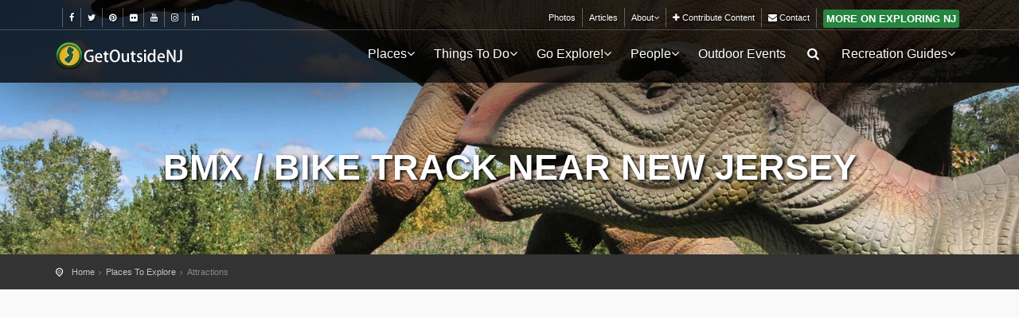

--- FILE ---
content_type: text/html; charset=UTF-8
request_url: https://getoutsidenj.com/places/30-outdoor-fun/?cid=353
body_size: 13782
content:
<!DOCTYPE html>
<!--[if IE 8]><html class="ie ie8"> <![endif]-->
<!--[if IE 9]><html class="ie ie9"> <![endif]-->
<!--[if gt IE 9]><!-->	<html> <!--<![endif]-->
<head>
    <meta charset="utf-8">
    <meta http-equiv="X-UA-Compatible" content="IE=edge">
    <meta name="viewport" content="width=device-width, initial-scale=1">
	
	<!--  local:theme.tpl -->
	<base href="/" />
	<title>BMX / Bike track near New Jersey</title>
	
	<meta property="fb:page_id" content="131063283594124" />
	<meta property="og:title" content="BMX / Bike track near New Jersey | Get Outside, New Jersey! (v5.1.0)"/>
	<!-- <meta property="og:type" content="article"/> -->
	<meta property="og:url" content="https://getoutsidenj.com/places/30-outdoor-fun/"/>
	<meta property="og:image" content="https://getoutsidenj.com/pb-mfiles/5/57/57U_4575_fU3yfkXZ_13725_2845_SUx/o0x0m2000x1000c1800x1000gCenterbl0br0.webp"/>
	<meta property="og:site_name" content="Get Outside, New Jersey!"/>
	<meta property="og:description" content=""/>
	<meta name="description" content="" />
	<meta name="keywords" content="" />
    <meta name="author" content="Jeff Conklin - jeffconklin.com">
	
	  <!-- <link rel="canonical" href="https://getoutsidenj.com/places/30-outdoor-fun/"> -->
	
	
    <!-- Favicons-->
    <link rel="shortcut icon" href="/shared/site-themes/gonj201701_ct/img/favicon.ico" type="image/x-icon">
   
    <!-- CSS -->
    <link href="/shared/site-themes/gonj201701_ct/dist/css/base.min.css" rel="stylesheet">
    
    <!-- PageHeaderCSS -->
    <style></style>
	
</head>
<body class="noStickyHead">

<!--

-->

<div id="preloader">
    <div class="sk-spinner sk-spinner-wave">
        <div class="sk-rect1"></div>
        <div class="sk-rect2"></div>
        <div class="sk-rect3"></div>
        <div class="sk-rect4"></div>
        <div class="sk-rect5"></div>
    </div>
</div>
<!-- End Preload -->

<div class="layer"></div>
<!-- Mobile menu overlay mask -->

<!-- Header================================================== -->

<header class=" dark-bg always-dark-on-top Xlight-bg" style="">
    
    
        <div id="top_line">
            <div class="container">
                <div class="row">
                    <div class="col-md-6 col-sm-6 col-xs-6">
                        <ul id="top_links" class="pull-left">
                            
                            <!--<li class="details text-silver">visit us:</li>-->
                            <li class="details text-silver"></li>
                            <li>
                                <a data-XXWXonclick='trackOutboundLink("https://www.facebook.com/getoutsidenj"); return false;'
                                   data-onclick='outgoingLink_Click("Link Click","Top Header Nav-Social","Facebook");'
                                   href="https://www.facebook.com/getoutsidenj" XXXXtarget="_blank" title="GetOutsideNJ on Facebook"
                                   ><i class="fa fa-facebook"></i></a>
                            </li>
                            <li>
                                <a data-XXWXonclick='trackOutboundLink("https://twitter.com/getoutsidenj"); return false;'
                                   data-onclick='outgoingLink_Click("Link Click","Top Header Nav-Social","Twitter");'
                                   href="https://twitter.com/getoutsidenj" XXXXtarget="_blank" title="GetOutsideNJ on Twitter"
                                   ><i class="fa fa-twitter"></i></a>
                            </li>
                            <!--<li>
                                <a data-XXWXonclick='trackOutboundLink("https://twitter.com/getoutsidenj"); return false;'
                                   data-onclick='outgoingLink_Click("Link Click","Top Header Nav-Social","Foursquare");'
                                   href="https://foursquare.com/getoutsidenj" XXXXtarget="_blank" title="GetOutsideNJ on FourSquare"
                                   ><img src="pb-cms-assets/pb-mods/core/images/socialicons/foursquare-32x32.png"
                                   alt="Foursquare Logo Small" style="border:0;" /></a>
                            </li>-->
                            <li>
                                <a data-XXWXonclick='trackOutboundLink("https://pinterest.com/getoutsidenj"); return false;'
                                   data-onclick='outgoingLink_Click("Link Click","Top Header Nav-Social","Pinterest");'
                                   href="https://pinterest.com/getoutsidenj" XXXXtarget="_blank" title="GetOutsideNJ on Pinterest"
                                   ><i class="fa fa-pinterest"></i></a>
                            </li>
                            <li>
                                <a data-XXWXonclick='trackOutboundLink("https://www.flickr.com/photos/getoutsidenj/"); return false;'
                                   data-onclick='outgoingLink_Click("Link Click","Top Header Nav-Social","Flickr");'
                                   href="https://www.flickr.com/photos/getoutsidenj/" XXXXtarget="_blank" title="GetOutsideNJ on Flickr"
                                   ><i class="fa fa-flickr"></i></a>
                            </li>
                            <li>
                                <a data-XXWXonclick='trackOutboundLink("https://www.youtube.com/user/getoutsidenjvids"); return false;'
                                   data-onclick='outgoingLink_Click("Link Click","Top Header Nav-Social","Youtube");'
                                   href="https://www.youtube.com/user/getoutsidenjvids" XXXXtarget="_blank" title="GetOutsideNJ on Youtube"
                                   ><i class="fa fa-youtube"></i></a>
                            </li>
                            <!--<li>
                                <a data-XXWXonclick='trackOutboundLink("https://plus.google.com/+Getoutsidenj"); return false;'
                                   data-onclick='outgoingLink_Click("Link Click","Top Header Nav-Social","GooglePlus");'
                                   href="https://plus.google.com/+Getoutsidenj" XXXXtarget="_blank" title="GetOutsideNJ on Google Plus"
                                   ><i class="fa fa-google-plus"></i></a>
                            </li>-->
                            <li>
                                <a data-XXWXonclick='trackOutboundLink("https://www.instagram.com/getoutsidenj"); return false;'
                                   data-onclick='outgoingLink_Click("Link Click","Top Header Nav-Social","Instagram");'
                                   href="https://www.instagram.com/getoutsidenj" XXXXtarget="_blank" title="GetOutsideNJ on Instagram"
                                   ><i class="fa fa-instagram"></i></a>
                            </li>
                            <li>
                                <a data-XXWXonclick='trackOutboundLink("https://www.linkedin.com/company/get-outside-nj"); return false;'
                                   data-onclick='outgoingLink_Click("Link Click","Top Header Nav-Social","Linkedin");'
                                   href="https://www.linkedin.com/company/get-outside-nj" XXXXtarget="_blank" title="GetOutsideNJ on Linkedin"
                                   ><i class="fa fa-linkedin"></i></a>
                            </li>
                        </ul>
                    </div>
                    <div class="col-md-6 col-sm-6 col-xs-6 topplus-menu">
                        <ul id="top_links">
                            <li><a href="/galleries/" id="">Photos</a></li>
                            
                            
                            <li><a href="/articles/" id="">Articles</a></li>
                            <li>
                                <div class="dropdown add-drop-hover" style="">
                                    <a href="/about" class="dropdown-toggle" data-toggle="dropdown">About<i class="fa fa-angle-down" style="text-shadow:none;"></i></a>
                                    <div class="dropdown-menu no-margin">
                                        <ul>
                                            <li><a href="/about">About Us / Our Mission</a></li>
                                            <li><a href="/about/advertising/">Advertising</a></li>
                                            <li><a href="/about/contribute/">Contribute Content</a></li>
                                            <li><a href="/contact/">Contact</a></li>
                                        </ul>
                                    </div>
                                </div>
                            </li>
                            <li><a href="/about/contribute/"><i class="fa fa-plus"></i> Contribute Content</a></li>
                            <li><a href="/contact/"><i class="fa fa-envelope"></i> Contact</a></li>
                            
                                
                                <li class="Xoutdoor-map"><a class="no-padding nopadding" href="//www.exploringnj.com/"><span style="border: medium none;text-shadow: none;font-size: 1.2em;" class="btn btn-primary btn-sm btn_1 Xwhite btn-padding-sm no-margin">more on Exploring NJ</span></a></li>
                            
                            


                            
                        </ul>
                    </div>
                </div><!-- End row -->
            </div><!-- End container-->
        </div><!-- End top line-->
    
    
    <div id="top_head_nav" class="container">
        <div class="row">
            
            <div class="col-md-2 col-sm-3 col-xs-3">
                <div id="logo">
                    <a href="/"><img src="/shared/site-themes/gonj201701_ct/dist/img/gonj/logo-gonj.png" width="160" height="34" alt="Get Outside NJ" data-retina="true" class="logo_normal"></a>
                    <a href="/"><img src="/shared/site-themes/gonj201701_ct/dist/img/gonj/logo-gonj_sticky.png" width="160" height="34" alt="Get Outside NJ" data-retina="true" class="logo_sticky"></a>
                    <a href="/"><img src="/shared/site-themes/gonj201701_ct/dist/img/gonj/logo-gonj_sticky.png" width="160" height="34" alt="Get Outside NJ" data-retina="true" class="logo_lightbg"></a>
                </div>
            </div>
            <nav class="col-md-10 col-sm-9 col-xs-9">
            
                <a class="cmn-toggle-switch cmn-toggle-switch__htx open_close" href="javascript:void(0);"><span>Menu mobile</span></a>
                <div class="main-menu align-text-right Xleft-subs">
                    <div id="header_menu"><a href="/"><img src="/shared/site-themes/gonj201701_ct/dist/img/gonj/logo-gonj_sticky.png" width="160" height="34" alt="Get Outside NJ" data-retina="true"></a></div>
                    <a href="#" class="open_close" id="close_in"><i class="icon_set_1_icon-77"></i></a>
                    <ul>
                        
                        <li class="submenu hidden-md hidden-lg">
                            <a href="javascript:void(0);" class="show-submenu">Places <i class="fa fa-angle-down" style="text-shadow:none;"></i></a>
                            <ul>
                                                                    
                                    <li>
                                        <a href="/places/39-parks-gardens-and-more/"><span class="mr10">Parks &amp; Gardens</span></a>
                                    </li>
                                                                    
                                    <li>
                                        <a href="/places/320-camping-guide/"><span class="mr10">Camping &amp; RV Resorts</span></a>
                                    </li>
                                                                    
                                    <li>
                                        <a href="/places/515-farming-seasonal-locations/"><span class="mr10">Farming &amp; Agritourism</span></a>
                                    </li>
                                                                    
                                    <li>
                                        <a href="/places/30-outdoor-fun/"><span class="mr10">Attractions</span></a>
                                    </li>
                                
                                <li><a href="/places/47-state-parks-forests/">State Parks</a></li>
                                <li><a href="/places/636-county-parks/">County Parks</a></li>
                                <!--<li><a href="/places/450-amenities/">Search By Ammenity</a></li>-->
                            </ul>
                        </li>
                        <li class="megamenu submenu hidden-xs hidden-sm">
                            <a href="/places/" class="show-submenu-mega">Places<i class="fa fa-angle-down" style="text-shadow:none;"></i></a>
                            <div class="menu-wrapper">
                                <div class="row">
                                    <div class="col-md-9 col-lg-10">
                                        <div class="row">
                                                                                            
                                                <div class="col-md-3" style="padding-right:0;padding-left:10px;padding-bottom:10px;">
                                                    <a href="/places/39-parks-gardens-and-more/"
                                                        class="img-thumb-banner lazy-bg"
                                                        data-original="/shared/site-themes/gonj201701_ct/dist/img/headerimgs/places/srchtype-parks-thumb.jpg"
                                                        style="background-image:url('[data-uri]');"
                                                       >
                                                        <div class="black-feature-banner">
                                                            <div class="center-wrap">
                                                                <div class="title">Parks &amp; Gardens</div>
                                                                <p>Parks, Gardens, Dog Parks, etc</p>
                                                            </div>
                                                        </div>
                                                    </a>
                                                </div>
                                                                                            
                                                <div class="col-md-3" style="padding-right:0;padding-left:10px;padding-bottom:10px;">
                                                    <a href="/places/320-camping-guide/"
                                                        class="img-thumb-banner lazy-bg"
                                                        data-original="/shared/site-themes/gonj201701_ct/dist/img/headerimgs/places/srchtype-camping-thumb.jpg"
                                                        style="background-image:url('[data-uri]');"
                                                       >
                                                        <div class="black-feature-banner">
                                                            <div class="center-wrap">
                                                                <div class="title">Camping &amp; RV Resorts</div>
                                                                <p>Camping / RV Destination Search</p>
                                                            </div>
                                                        </div>
                                                    </a>
                                                </div>
                                                                                            
                                                <div class="col-md-3" style="padding-right:0;padding-left:10px;padding-bottom:10px;">
                                                    <a href="/places/515-farming-seasonal-locations/"
                                                        class="img-thumb-banner lazy-bg"
                                                        data-original="/shared/site-themes/gonj201701_ct/dist/img/headerimgs/places/srchtype-farms-thumb.jpg"
                                                        style="background-image:url('[data-uri]');"
                                                       >
                                                        <div class="black-feature-banner">
                                                            <div class="center-wrap">
                                                                <div class="title">Farming &amp; Agritourism</div>
                                                                <p>Corn Maze, Pumpkin/Apple Picking, Hay Rides</p>
                                                            </div>
                                                        </div>
                                                    </a>
                                                </div>
                                                                                            
                                                <div class="col-md-3" style="padding-right:0;padding-left:10px;padding-bottom:10px;">
                                                    <a href="/places/30-outdoor-fun/"
                                                        class="img-thumb-banner lazy-bg"
                                                        data-original="/shared/site-themes/gonj201701_ct/dist/img/headerimgs/places/srchtype-entertainment-thumb.jpg"
                                                        style="background-image:url('[data-uri]');"
                                                       >
                                                        <div class="black-feature-banner">
                                                            <div class="center-wrap">
                                                                <div class="title">Attractions</div>
                                                                <p>Amusement Parks, Waterparks, etc</p>
                                                            </div>
                                                        </div>
                                                    </a>
                                                </div>
                                                                                            
                                                <div class="col-md-3" style="padding-right:0;padding-left:10px;padding-bottom:10px;">
                                                    <a href="/places/439-activity-guide/"
                                                        class="img-thumb-banner lazy-bg"
                                                        data-original="/shared/site-themes/gonj201701_ct/dist/img/headerimgs/places/srchtype-activity-thumb.jpg"
                                                        style="background-image:url('[data-uri]');"
                                                       >
                                                        <div class="black-feature-banner">
                                                            <div class="center-wrap">
                                                                <div class="title">By Activity</div>
                                                                <p>Biking, Hiking, Paddling, Yoga, etc</p>
                                                            </div>
                                                        </div>
                                                    </a>
                                                </div>
                                                                                            
                                                <div class="col-md-3" style="padding-right:0;padding-left:10px;padding-bottom:10px;">
                                                    <a href="/places/272-outdoor-shops-rentals/"
                                                        class="img-thumb-banner lazy-bg"
                                                        data-original="/shared/site-themes/gonj201701_ct/dist/img/headerimgs/places/srchtype-sales-thumb.jpg"
                                                        style="background-image:url('[data-uri]');"
                                                       >
                                                        <div class="black-feature-banner">
                                                            <div class="center-wrap">
                                                                <div class="title">Shopping &amp; Services</div>
                                                                <p>Outdoor gear rental, sales and service</p>
                                                            </div>
                                                        </div>
                                                    </a>
                                                </div>
                                                                                            
                                                <div class="col-md-3" style="padding-right:0;padding-left:10px;padding-bottom:10px;">
                                                    <a href="/places/48-tours-guides-trips/"
                                                        class="img-thumb-banner lazy-bg"
                                                        data-original="/shared/site-themes/gonj201701_ct/dist/img/headerimgs/places/srchtype-tours-thumb.jpg"
                                                        style="background-image:url('[data-uri]');"
                                                       >
                                                        <div class="black-feature-banner">
                                                            <div class="center-wrap">
                                                                <div class="title">Trips / Guides</div>
                                                                <p>Eco Tours, Train Rides, Whale Watching, etc</p>
                                                            </div>
                                                        </div>
                                                    </a>
                                                </div>
                                                                                            
                                                <div class="col-md-3" style="padding-right:0;padding-left:10px;padding-bottom:10px;">
                                                    <a href="/places/52-food-and-more/"
                                                        class="img-thumb-banner lazy-bg"
                                                        data-original="/shared/site-themes/gonj201701_ct/dist/img/headerimgs/places/srchtype-wine-thumb.jpg"
                                                        style="background-image:url('[data-uri]');"
                                                       >
                                                        <div class="black-feature-banner">
                                                            <div class="center-wrap">
                                                                <div class="title">Wining &amp; Dining</div>
                                                                <p>Winery / Restaurants / Food Trucks</p>
                                                            </div>
                                                        </div>
                                                    </a>
                                                </div>
                                            
                                        </div>
                                    </div>
                                    <div class="col-md-3 col-lg-2">
                                        <h5>Quick Links:</h5>
                                        <ul style="min-width: auto;">
                                            <li><a href="/places/47-state-parks-forests/">State Parks</a></li>
                                            <li><a href="/places/636-county-parks/">County Parks</a></li>
                                            <li><a href="/places/450-amenities/"><i class="fa fa-search"></i> Search By Ammenity</a></li>
                                            
                                            <li><a href="/about/contribute/"><i class="fa fa-plus"></i> Add New Location</a></li>
                                            <li><a href="/contact/"><i class="fa fa-medkit"></i> Report A Problem</a></li>
                                        </ul>
                                    </div>
                                </div>
                            </div>
                        </li>
                        
                            <li class="submenu">
                                <a href="javascript:void(0);" class="show-submenu">Things To Do<i class="fa fa-angle-down Xtop-nav-down-arrow"></i></a>
                                <ul>
                                    <li><a href="/things-to-do/"><i class="fa fa-list-ol fa-fw"></i> Things To Do</a></li>
                                    <li><a href="https://aplaceandapark.com/"><i class="fa fa-list-ol fa-fw"></i> A Place & A Park</a></li>
                                    <li><a href="/things-to-do/5-random-places/"><i class="fa fa-list-ol fa-fw"></i> 5 Random Places</a></li>
                                    
                                </ul>
                            </li>
                        <li class="submenu">
                            <a href="javascript:void(0);" class="show-submenu">Go Explore!<i class="fa fa-angle-down Xtop-nav-down-arrow"></i></a>
                            <ul>
                                                                    
                                    <li><a href="/explore/northern-nj/"><i class="fa fa-arrow-up fa-fw"></i> Northern New Jersey</a></li>
                                                                    
                                    <li><a href="/explore/central-nj/"><i class="fa fa-arrows-h fa-fw"></i> Central New Jersey</a></li>
                                                                    
                                    <li><a href="/explore/southern-nj/"><i class="fa fa-arrow-down fa-fw"></i> Southern New Jersey</a></li>
                                                                    
                                    <li><a href="/explore/beyond-nj/"><i class="fa fa-arrows-alt fa-fw"></i> Beyond NJ</a></li>
                                
                            </ul>
                        </li>
                        
                        
                        
                        <!--<li><a href="#">Groups & Outfitters</a></li>-->
                        <li class="submenu">
                            <a href="javascript:void(0);" class="show-submenu">People<i class="fa fa-angle-down Xtop-nav-down-arrow"></i></a>
                            <ul>
                                <li><a href="/people/">All Groups</a></li>
                                <li class=""><a href="/people/768-friends-of-a-park-group/">Friends Of Groups</a></li>
                                <li class=""><a href="/people/295-great-outdoor-sites/">Great Outdoor Sites</a></li>
                                <li class=""><a href="/people/308-trail-maintenance-sessions/">Park/Trail Maintenance</a></li>
                                <li class=""><a href="/people/564-park-systems/">Park Systems</a></li>
                                <li class=""><a href="/people/371-editors-favorites/"><i class="fa fa-thumbs-o-up"></i> Our Favorites</a></li>
                            </ul>
                        </li>
                        
                        
                            <li><a href="/events/">Outdoor Events</a></li>
                        
                        
                        <li class="submenu push-left-sub hidden-xs hidden-sm">
                            <a href="javascript:void(0);" class="show-submenu"><i class="icon-search"></i></a>
                            <ul>
                                <li style="padding:15px 20px;">
                                    <form action="/search/">
                                        <div class="input-group">
                                            <input type="text" name="q" class="form-control" placeholder="Search Out Site..." value="">
                                            <span class="input-group-btn">
                                            <button class="btn btn-default" type="submit" style="margin-left:0;">
                                            <i class="icon-search"></i>
                                            </button>
                                            </span>
                                        </div>
                                            <div class="visible-xs"><br/><br/><br/></div>
                                    </form>
                                </li>
                            </ul>
                        </li>
                        
                        <li class="submenu">
                            <a href="javascript:void(0);" class="show-submenu">Recreation Guides<i class="fa fa-angle-down Xtop-nav-down-arrow"></i></a>
                            <ul>
                                <li><a href="/recreation/">All Guides</a></li>
                                <li class=""><a href="/recreation/camping/">Camping</a></li>
                                <li class=""><a href="/recreation/hiking/">Hiking</a></li>
                                <li class=""><a href="/recreation/kayaking/">Kayaking</a></li>
                                <li class=""><a href="/recreation/mountain-biking/">Mountain Biking</a></li>
                            </ul>
                        </li>
                        
                        <li class="visible-xs visible-sm"><a href="/galleries/" id="">Photos</a></li>
                        
                        
                        
                        
                        
                        
                        <li class="visible-xs visible-sm"><a href="/about" id="">About Us</a></li>
                        <li class="visible-xs visible-sm"><a href="/articles/" id="">Articles</a></li>
                        <li class="visible-xs visible-sm"><a href="/contact/" id="">Contact</a></li>
                        <li class="visible-xs visible-sm"><a href="/about/contribute/">Contribute Content</a></li>
                        
                        <li class="visible-xs visible-sm" style="padding-top:10px; padding-bottom:10px;padding-left:20px;padding-right:20px;">

                            <small class="text-muted muted mt15 ml15">Visit Us:</small>
                            <div class="clearfix"></div>
                            <a style="display: inline;font-size:1.1em;" data-XXWXonclick='trackOutboundLink("https://www.facebook.com/getoutsidenj"); return false;'
                               data-onclick='outgoingLink_Click("Link Click","Top Header Nav-Social","Facebook");'
                               href="https://www.facebook.com/getoutsidenj" XXXXtarget="_blank" title="GetOutsideNJ on Facebook"
                               ><i style="float: none;" class="fa fa-facebook"></i></a>
                            <a style="display: inline;font-size:1.1em;" data-XXWXonclick='trackOutboundLink("https://twitter.com/getoutsidenj"); return false;'
                               data-onclick='outgoingLink_Click("Link Click","Top Header Nav-Social","Twitter");'
                               href="https://twitter.com/getoutsidenj" XXXXtarget="_blank" title="GetOutsideNJ on Twitter"
                               ><i style="float: none;" class="fa fa-twitter"></i></a>
                            <a style="display: inline;font-size:1.1em;" data-XXWXonclick='trackOutboundLink("https://pinterest.com/getoutsidenj"); return false;'
                               data-onclick='outgoingLink_Click("Link Click","Top Header Nav-Social","Pinterest");'
                               href="https://pinterest.com/getoutsidenj" XXXXtarget="_blank" title="GetOutsideNJ on Pinterest"
                               ><i style="float: none;" class="fa fa-pinterest"></i></a>
                            <a style="display: inline;font-size:1.1em;" data-XXWXonclick='trackOutboundLink("https://www.flickr.com/photos/getoutsidenj/"); return false;'
                               data-onclick='outgoingLink_Click("Link Click","Top Header Nav-Social","Flickr");'
                               href="https://www.flickr.com/photos/getoutsidenj/" XXXXtarget="_blank" title="GetOutsideNJ on Flickr"
                               ><i style="float: none;" class="fa fa-flickr"></i></a>
                            <a style="display: inline;font-size:1.1em;" data-XXWXonclick='trackOutboundLink("https://www.youtube.com/user/getoutsidenjvids"); return false;'
                               data-onclick='outgoingLink_Click("Link Click","Top Header Nav-Social","Youtube");'
                               href="https://www.youtube.com/user/getoutsidenjvids" XXXXtarget="_blank" title="GetOutsideNJ on Youtube"
                               ><i style="float: none;" class="fa fa-youtube"></i></a>
                            <a style="display: inline;font-size:1.1em;" data-XXWXonclick='trackOutboundLink("https://www.instagram.com/getoutsidenj"); return false;'
                               data-onclick='outgoingLink_Click("Link Click","Top Header Nav-Social","Instagram");'
                               href="https://www.instagram.com/getoutsidenj" XXXXtarget="_blank" title="GetOutsideNJ on Instagram"
                               ><i style="float: none;" class="fa fa-instagram"></i></a>
                            <a style="display: inline;font-size:1.1em;" data-XXWXonclick='trackOutboundLink("https://www.linkedin.com/company/get-outside-nj"); return false;'
                               data-onclick='outgoingLink_Click("Link Click","Top Header Nav-Social","Linkedin");'
                               href="https://www.linkedin.com/company/get-outside-nj" XXXXtarget="_blank" title="GetOutsideNJ on Linkedin"
                               ><i style="float: none;" class="fa fa-linkedin"></i></a>
                        </li>
                        <li class="visible-xs visible-sm" style="padding-top:10px; padding-bottom:10px;padding-left:20px;padding-right:20px;">
                            <small class="text-muted muted mt15 ml15">Search:</small>
                            <div class="clearfix"></div>
                            <form action="/search/">
                                <div class="input-group">
                                    <input type="text" name="q" class="form-control" placeholder="Search Out Site..." value="">
                                    <span class="input-group-btn">
                                    <button class="btn btn-default" type="submit" style="margin-left:0;">
                                    <i class="icon-search"></i>
                                    </button>
                                    </span>
                                </div>
                                <div class="visible-xs"><br/><br/><br/></div>
                            </form>
                        </li>
                    </ul>
                </div><!-- End main-menu -->
                
            </nav>
        </div>
    </div><!-- top_head_nav -->
    
</header><!-- End Header -->


 
 
<!--



  


HASH(0x55b23a0df6f8)









-->

<!-- - loading - -->
<!--

-->

<style>.thisdevwrapper {display:none;}</style>


<!--

-->


<style>
	@media screen and (min-width: 767px){   
		#owlsecid_HeaderImg {      
			background-image: url('/pb-mfiles/5/57/57U_4575_fU3yfkXZ_13725_2845_SUx/o0x0m2000x2000c1600x700gCenterbl0br0.webp') !important;
			opacity: 1;
		}
	}
</style>
<div class="add-owl-carousel-in-header single-head-carousel md-short">
	<section class="single-head add-drp-shad item Xowl-lazy"
			 style="background-image: url(/pb-mfiles/5/57/57U_4575_fU3yfkXZ_13725_2845_SUx/o0x0m600x600c600x400gCenterbl0br0.webp);"
             id="owlsecid_HeaderImg">
		<div class="intro-title add-blackish-bg">
			
			<h1 class="mt0">
				
					BMX / Bike track near New Jersey
				
				
			</h1>
		</div>
	</section>
</div>









<!-- tpl_layout-nav-breadcrumb-row.html -->
    <div class="top-breadcrumbs ">
    	<div class="container">
		  
            <ul class="head-bread Xlist-breadcrumbs">
        
                    <li><a href="//getoutsidenj.com/" title="Home">Home</a></li>
                
                    <li><a href="//getoutsidenj.com/places/" title="Places To Explore">Places To Explore</a></li>
                
                    <li>Attractions</li>
                
            </ul>
        
        </div>
    </div><!-- End top-breadcrumbs -->



<!-- Default Theme Map -->
<div class="collapse" id="collapseMap">
	<div id="map" class="map"></div>
</div>
<!-- End Default Theme Map -->

<!-- Start search and results" -->

<div class="container margin_60">

    <div class="row">
		
			<aside class="col-lg-3 col-md-3 ">
				
				
				
				
					
					<form action="https://getoutsidenj.com/places/30-outdoor-fun/" id="srch-form" name="srch-form">
						<input type="hidden" name="order" id="srch-order" value="" />
						<input type="hidden" name="display" id="srch-display" value="" />
						
						<p class="hidden">
							<a class="btn_map" data-toggle="collapse" href="#collapseMap" aria-expanded="false" aria-controls="collapseMap">View on map</a>
						</p>
						
						<div id="filters_col">
							
							<a data-toggle="collapse" href="#collapseFilters" aria-expanded="false" aria-controls="collapseFilters" id="filters_col_bt"><i class="icon_set_1_icon-65"></i>Narrow Your Search <i class="icon-plus-1 pull-right"></i></a>
							
							<div class="collapse in" id="collapseFilters">
								
								
									<div class="filter_type">
										
											<h6 style="margin-bottom:5px;" class="">
												Location:
												<a href="javascript:;" onclick="$('#prev-locations').slideToggle();return false;" class="text-muted pull-right add-tooltip" title="Display Previously Searched Locations"><i class="fa fa-caret-square-o-down"></i></a>
											</h6>
											
	<small id='prev-locations' class='well well-sm' style='display:none;'>Previously Searched:<br/>
												<a class="Xlabel Xlabel-success" href="javascript:;" onclick='setThePrevSearch("40","New Jersey");$("#prev-locations").slideToggle();return false;'><i class="fa fa-map-marker"></i> New Jersey</a><br/>
												</small>											
											<script>function setThePrevSearch(id,text){$("#locid").empty().append('<option value="'+id+'">'+text+'</option>').trigger("change"); }</script>
											<select id="locid" name="locid" placeholder="Zip / City / Region / Couty / State" class="form-control">
												<option value="40">New Jersey</option>
											</select>
										
									</div>
									
									<div class="filter_type">
										<h6 style="margin-bottom:5px;">Radius: <small class="text-muted pull-right">(in miles)</small></h6>
										<select id="radius" name="radius" placeholder="Radius in miles" class="form-control add-select2">
											
																							<option value="-1" selected="selected">No Radius -- Show It All</option>
																							<option value="5">5 miles</option>
																							<option value="10">10 miles</option>
																							<option value="15">15 miles</option>
																							<option value="20">20 miles</option>
																							<option value="30">30 miles</option>
																							<option value="50">50 miles</option>
																							<option value="100">100 miles</option>
																							<option value="200">200 miles</option>
											
										</select>
									</div>
									
								
								
								
									<div class="filter_type">
										<h6 style="margin-bottom:5px;">Name: <small class="text-muted pull-right">(starts with)</small></h6>
										<input type="text" name="starts_with" class="form-control add-select2" value="">
									</div>
								
								
								<hr class="mt20 mb20"/>
								<button class="btn_1 btn-block">Submit</button>
								
								<!--
								'data' => [
											{
											  'sectionID' => 30,
											  'value' => 183,
											  'name' => 'Amusement / Theme Park',
											  'categoryID' => 183
											},
								-->
								<div class="filter_type">
								
									<h6>Attractions</h6>
									<ul>
										
											<li>
												<label>
													<input type="checkbox" class="cid" name="cid" value="363"  />
													Airport / Flight School
												</label>
												
													<a
													   href="https://getoutsidenj.com/places/30-outdoor-fun/?cid=363"
													   class="hidden"
													   onclick="return false;">Airport / Flight School</a>
												
											</li>
										
											<li>
												<label>
													<input type="checkbox" class="cid" name="cid" value="183"  />
													Amusement / Theme Park
												</label>
												
													<a
													   href="https://getoutsidenj.com/places/30-outdoor-fun/?cid=183"
													   class="hidden"
													   onclick="return false;">Amusement / Theme Park</a>
												
											</li>
										
											<li>
												<label>
													<input type="checkbox" class="cid" name="cid" value="411"  />
													Arcades / Games of Chance
												</label>
												
													<a
													   href="https://getoutsidenj.com/places/30-outdoor-fun/?cid=411"
													   class="hidden"
													   onclick="return false;">Arcades / Games of Chance</a>
												
											</li>
										
											<li>
												<label>
													<input type="checkbox" class="cid" name="cid" value="243"  />
													Baseball Stadium
												</label>
												
													<a
													   href="https://getoutsidenj.com/places/30-outdoor-fun/?cid=243"
													   class="hidden"
													   onclick="return false;">Baseball Stadium</a>
												
											</li>
										
											<li>
												<label>
													<input type="checkbox" class="cid" name="cid" value="353"  checked="checked" />
													BMX / Bike track
												</label>
												
													<a
													   href="https://getoutsidenj.com/places/30-outdoor-fun/"
													   class="hidden"
													   onclick="return false;">BMX / Bike track</a>
												
											</li>
										
											<li>
												<label>
													<input type="checkbox" class="cid" name="cid" value="554"  />
													Disc / Frisbee Golf Course
												</label>
												
													<a
													   href="https://getoutsidenj.com/places/30-outdoor-fun/?cid=554"
													   class="hidden"
													   onclick="return false;">Disc / Frisbee Golf Course</a>
												
											</li>
										
											<li>
												<label>
													<input type="checkbox" class="cid" name="cid" value="242"  />
													Drive-In Movies
												</label>
												
													<a
													   href="https://getoutsidenj.com/places/30-outdoor-fun/?cid=242"
													   class="hidden"
													   onclick="return false;">Drive-In Movies</a>
												
											</li>
										
											<li>
												<label>
													<input type="checkbox" class="cid" name="cid" value="280"  />
													Equestrian Center
												</label>
												
													<a
													   href="https://getoutsidenj.com/places/30-outdoor-fun/?cid=280"
													   class="hidden"
													   onclick="return false;">Equestrian Center</a>
												
											</li>
										
											<li>
												<label>
													<input type="checkbox" class="cid" name="cid" value="282"  />
													Fairgrounds
												</label>
												
													<a
													   href="https://getoutsidenj.com/places/30-outdoor-fun/?cid=282"
													   class="hidden"
													   onclick="return false;">Fairgrounds</a>
												
											</li>
										
											<li>
												<label>
													<input type="checkbox" class="cid" name="cid" value="31"  />
													Go Karts
												</label>
												
													<a
													   href="https://getoutsidenj.com/places/30-outdoor-fun/?cid=31"
													   class="hidden"
													   onclick="return false;">Go Karts</a>
												
											</li>
										
											<li>
												<label>
													<input type="checkbox" class="cid" name="cid" value="192"  />
													Golf
												</label>
												
													<a
													   href="https://getoutsidenj.com/places/30-outdoor-fun/?cid=192"
													   class="hidden"
													   onclick="return false;">Golf</a>
												
											</li>
										
											<li>
												<label>
													<input type="checkbox" class="cid" name="cid" value="410"  />
													Indoor Playground / Amusements
												</label>
												
													<a
													   href="https://getoutsidenj.com/places/30-outdoor-fun/?cid=410"
													   class="hidden"
													   onclick="return false;">Indoor Playground / Amusements</a>
												
											</li>
										
											<li>
												<label>
													<input type="checkbox" class="cid" name="cid" value="425"  />
													Lazer tag
												</label>
												
													<a
													   href="https://getoutsidenj.com/places/30-outdoor-fun/?cid=425"
													   class="hidden"
													   onclick="return false;">Lazer tag</a>
												
											</li>
										
											<li>
												<label>
													<input type="checkbox" class="cid" name="cid" value="159"  />
													Lighthouse
												</label>
												
													<a
													   href="https://getoutsidenj.com/places/30-outdoor-fun/?cid=159"
													   class="hidden"
													   onclick="return false;">Lighthouse</a>
												
											</li>
										
											<li>
												<label>
													<input type="checkbox" class="cid" name="cid" value="32"  />
													Minigolf
												</label>
												
													<a
													   href="https://getoutsidenj.com/places/30-outdoor-fun/?cid=32"
													   class="hidden"
													   onclick="return false;">Minigolf</a>
												
											</li>
										
											<li>
												<label>
													<input type="checkbox" class="cid" name="cid" value="137"  />
													Museum / Gallery
												</label>
												
													<a
													   href="https://getoutsidenj.com/places/30-outdoor-fun/?cid=137"
													   class="hidden"
													   onclick="return false;">Museum / Gallery</a>
												
											</li>
										
											<li>
												<label>
													<input type="checkbox" class="cid" name="cid" value="265"  />
													Observatory
												</label>
												
													<a
													   href="https://getoutsidenj.com/places/30-outdoor-fun/?cid=265"
													   class="hidden"
													   onclick="return false;">Observatory</a>
												
											</li>
										
											<li>
												<label>
													<input type="checkbox" class="cid" name="cid" value="33"  />
													Paintball
												</label>
												
													<a
													   href="https://getoutsidenj.com/places/30-outdoor-fun/?cid=33"
													   class="hidden"
													   onclick="return false;">Paintball</a>
												
											</li>
										
											<li>
												<label>
													<input type="checkbox" class="cid" name="cid" value="151"  />
													Racing / Race Track
												</label>
												
													<a
													   href="https://getoutsidenj.com/places/30-outdoor-fun/?cid=151"
													   class="hidden"
													   onclick="return false;">Racing / Race Track</a>
												
											</li>
										
											<li>
												<label>
													<input type="checkbox" class="cid" name="cid" value="262"  />
													RC Flying Field
												</label>
												
													<a
													   href="https://getoutsidenj.com/places/30-outdoor-fun/?cid=262"
													   class="hidden"
													   onclick="return false;">RC Flying Field</a>
												
											</li>
										
											<li>
												<label>
													<input type="checkbox" class="cid" name="cid" value="261"  />
													Skydiving
												</label>
												
													<a
													   href="https://getoutsidenj.com/places/30-outdoor-fun/?cid=261"
													   class="hidden"
													   onclick="return false;">Skydiving</a>
												
											</li>
										
											<li>
												<label>
													<input type="checkbox" class="cid" name="cid" value="409"  />
													Sprayground / Splashground
												</label>
												
													<a
													   href="https://getoutsidenj.com/places/30-outdoor-fun/?cid=409"
													   class="hidden"
													   onclick="return false;">Sprayground / Splashground</a>
												
											</li>
										
											<li>
												<label>
													<input type="checkbox" class="cid" name="cid" value="289"  />
													Summer / Day Camps
												</label>
												
													<a
													   href="https://getoutsidenj.com/places/30-outdoor-fun/?cid=289"
													   class="hidden"
													   onclick="return false;">Summer / Day Camps</a>
												
											</li>
										
											<li>
												<label>
													<input type="checkbox" class="cid" name="cid" value="408"  />
													Water Park
												</label>
												
													<a
													   href="https://getoutsidenj.com/places/30-outdoor-fun/?cid=408"
													   class="hidden"
													   onclick="return false;">Water Park</a>
												
											</li>
										
											<li>
												<label>
													<input type="checkbox" class="cid" name="cid" value="184"  />
													Zoo / Aquarium
												</label>
												
													<a
													   href="https://getoutsidenj.com/places/30-outdoor-fun/?cid=184"
													   class="hidden"
													   onclick="return false;">Zoo / Aquarium</a>
												
											</li>
										
									</ul>
								
								</div>
								
								<hr/>
								<button class="btn_1 btn-block">Submit</button>
							</div><!--End collapse -->
							
						</div><!--End filters col-->
					</form>
				
				<!--<h6>Other Search Categories:</h6>-->
				
				
				
					
					
					<div class="filters_col hidden-md hidden-lg" style="margin-bottom:-1px;">
						<a data-toggle="collapse" href="#collapseLinks" aria-expanded="false" aria-controls="collapseLinks" id="filters_col_bt"><i class="icon-link-4"></i>Categories <i class="icon-plus-1 pull-right"></i></a>
					</div>
					<div class="collapse in" id="collapseLinks">
						<!--
Local Template: tpl_layout-sidenav-liststyle-v3.html
Short Name: layout-sidenav-liststyle
Description: Template used across multiple pages to create list style navigation
-->

<div class="panel panel-default">
	<div class="list-group">
		
			<a
			   
					href="/places/450-amenities/"
			   
			   class="list-group-item "
			   >
				<i class="fa bi-house-door-fill"></i> Search By Amenity
				
					<br/>
					<small class="text-very-muted">With Picnic Areas, Playgrounds, etc</small>
				
			</a>
		
			<a
			   
					href="/places/320-camping-guide/"
			   
			   class="list-group-item "
			   >
				<i class="fa fa-suitcase"></i> Campgrounds and RV Parks
				
					<br/>
					<small class="text-very-muted">Camping / RV Destination Search</small>
				
			</a>
		
			<a
			   
					href="/places/39-parks-gardens-and-more/"
			   
			   class="list-group-item "
			   >
				<i class="fa fa-tree"></i> Parks &amp; Gardens
				
					<br/>
					<small class="text-very-muted">Parks, Gardens, Dog Parks, etc</small>
				
			</a>
		
			<a
			   
					href="/places/515-farming-seasonal-locations/"
			   
			   class="list-group-item "
			   >
				<i class="fa fa-moon-o"></i> Farming &amp; Agritourism
				
					<br/>
					<small class="text-very-muted">Corn Maze, Pumpkin/Apple Picking, Hay Rides</small>
				
			</a>
		
			<a
			   
					href="/places/30-outdoor-fun/"
			   
			   class="list-group-item active"
			   >
				<i class="fa fa-birthday-cake"></i> Attractions
				
					<br/>
					<small class="text-very-muted">Amusement Parks, Waterparks, etc</small>
				
			</a>
		
			<a
			   
					href="/places/439-activity-guide/"
			   
			   class="list-group-item "
			   >
				<i class="fa fa-bicycle"></i> Destinations By Activity
				
					<br/>
					<small class="text-very-muted">Biking, Hiking, Paddling, Yoga, etc</small>
				
			</a>
		
			<a
			   
					href="/places/272-outdoor-shops-rentals/"
			   
			   class="list-group-item "
			   >
				<i class="fa fa-shopping-cart"></i> Shopping, Service &amp; Rentals
				
					<br/>
					<small class="text-very-muted">Outdoor gear rental, sales and service</small>
				
			</a>
		
			<a
			   
					href="/places/48-tours-guides-trips/"
			   
			   class="list-group-item "
			   >
				<i class="fa fa-binoculars"></i> Tours / Guides / Trips
				
					<br/>
					<small class="text-very-muted">Eco Tours, Train Rides, Whale Watching, etc</small>
				
			</a>
		
			<a
			   
					href="/places/52-food-and-more/"
			   
			   class="list-group-item "
			   >
				<i class="fa fa-truck"></i> Wining &amp; Dining
				
					<br/>
					<small class="text-very-muted">Winery / Restaurants / Food Trucks</small>
				
			</a>
		
	</div>
</div>

					</div>
					<div class="hidden-md hidden-lg" style="margin-top:25px;"></div>
				
				
				

				
				
				<!--
				<div class="pull-container-down-within-parent-bounds box_style_2 hidden-xs hidden-sm">
					<i class="icon_set_1_icon-57"></i>
					<h4>Need <span>Help?</span></h4>
					<a href="tel://004542344599" class="phone">+45 423 445 99</a>
					<small>Monday to Friday 9.00am - 7.30pm</small>
				</div>
				-->
				
				
			</aside><!--End aside -->
		
        
		<div class="col-lg-9 col-md-9">
			
            <div id="tools" class=""><!--tools -->
            
                <div class="row">
                    
                    <div class="col-md-4 col-sm-4 col-xs-6 ">
                        <div class="styled-select-filters">
                            <select name="sort_by" id="sort_price" onchange="$('#srch-order').val($(this).val());$('#srch-form').submit();">
								
									<option>
										Sorted By: 
										Name, A-Z
										</option>
									<optgroup label="Location Name">
										<option value="title">A - Z</option>
										<option value="title-desc">Z - A</option>
									</optgroup>
									<optgroup label="Distance">
										<option value="distance">Closest First</option>
										<option value="distance-desc">Furthest First</option>
									</optgroup>
								
                            </select>
                        </div>
                    </div>
					
                    <div class="col-md-4 col-sm-4 col-xs-6" >
						<small class="text-muted" style="margin-top: 7px;display: inline-block;">
							<!--Showing 3 of --><b>3</b> Search Results
						</small>
                    </div>
                    
                    <div class="col-md-4 col-sm-4 col-xs-6 hidden">
                        <div class="styled-select-filters">
                            <select  name="sort_rating" id="sort_rating">
                                <option value="" selected>Sort by ranking</option>
                                <option value="lower">Lowest ranking</option>
                                <option value="higher">Highest ranking</option>
                            </select>
                        </div>
                    </div>            	
                    <div class="col-md-4 col-sm-4 hidden-6 text-right ">
						<a href="https://getoutsidenj.com/places/30-outdoor-fun/?cid=353" class="bt_filters add-tooltip active" title="View Results in a List View"><i class="fa fa-list"></i></a>
                        <a href="https://getoutsidenj.com/places/30-outdoor-fun/?cid=353&display=titles" class="bt_filters add-tooltip " title="View Results in a Grid View"><i class="fa fa-th"></i></a>
                    </div>
                </div>
            </div><!--/tools -->

			
			
			
				
					
						
						<div class="thisdevwrapper">search-result-1listing-style-details</div>
						<!---->
<div class="srch-res ">		
        
        
        
		
		
        
        
        
        
		
		
		
		<div class="strip_all_tour_list wow fadeIn novis-until-hovered-wrap" data-wow-delay="0.1s">
			<div class="row">
				<div class="col-lg-4 col-md-4 col-sm-4">
					
						<div class="wishlist">
							<a class="tooltip_flip tooltip-effect-1 fn-membercoms--favorite" href="javascript:void(0);">+<span class="tooltip-content-flip"><span class="tooltip-back">Mark As Favorite</span></span></a>
						</div>
					
					<div class="img_list">
						<a href="//getoutsidenj.com/places/bmx-track-egg-harbor-twp-atlantic-county-new-jersey/">
							<img src="/pb-mfiles/m/mc/mc4_909_44wkEWvs_2727_63_Ap4/o0x0m850x850c450x450gCenterbl0br0.webp"
								srcset="/pb-mfiles/m/mc/mc4_909_44wkEWvs_2727_63_Ap4/o0x0m850x850c450x450gCenterbl0br0.webp 450w,
								        /pb-mfiles/m/mc/mc4_909_44wkEWvs_2727_63_Ap4/o0x0m1050x1050c650x650gCenterbl0br0.webp 650w,
								        /pb-mfiles/m/mc/mc4_909_44wkEWvs_2727_63_Ap4/o0x0m1250x1250c850x850gCenterbl0br0.webp 850w"
								sizes="400px"
								class="img-responsive" alt="Egg Harbor Twp BMX Track"
								width="400" height="267" loading="lazy"
								style="height:100%;object-fit: cover;vertical-align: middle;position: unset;" />
							
								<div class="short_info">
									<div class="Ctext-muted"><i class="fa fa-globe text-smaller" style="    font-size: .8em;"></i>  Atlantic County</div>
								</div>
							
						</a>
					</div>
				</div>
				<div class="clearfix visible-xs-block"><br/></div>
				
				<div class="col-lg-6 col-md-6 col-sm-6">
				
					<div class="tour_list_desc">
						<div class="rating hidden"><i class="icon-smile voted"></i><i class="icon-smile  voted"></i><i class="icon-smile  voted"></i><i class="icon-smile  voted"></i><i class="icon-smile"></i><small>(75)</small></div>
						
						
						
						<h3 style="display:inline-block">Egg Harbor Twp BMX Track
							</h3>
						
												
						
						
						
						
							<p class="location">
								<span class="name">Egg Harbor Township, Atlantic County, NJ</span>
								
								
									<a href="/local/new-jersey/atlantic-county/egg-harbor-township/"
								
								   class="loc-link novis-until-hovered shared-tooltip add-tooltip"
								   title="More about Egg Harbor Township, New Jersey"
								><i class="fa fa-globe"></i></a>
							</p>
						
						
						<!-- info: //-->
						
							<p><!-- descd -->The BMX Track is built on land owned by Egg Harbor Township, and is a non-profit self-supporting organization. All ...</p>
						
						
							
			
				
			
		
						
						
						
							<!--<h6 class="text-muted">At A Glance:</h6>-->
							<ul class="add_info ">
								<li style="width:auto;">
									<div class="tooltip_styled tooltip-effect-2">
										<div class="tooltip-content">
											<h4>Location</h4>
											1 Swift Dr,<br/>
Egg Harbor Twp, NJ 08234
										</div>
										<span class="tooltip-item"><i class="fa fa-map-marker text-block"></i><small class="text-block hidden"></small></span>
									</div>
								</li>
							
								
								<li style="width:auto;">
									<div class="tooltip_styled tooltip-effect-2">
										<div class="tooltip-content">
											<h4>Attractions</h4>
											<span class="badge badge-default">BMX / Bike track</span>
										</div>
										<span class="tooltip-item"><i class="fa fa-birthday-cake text-block"></i><small class="text-block hidden">Attractions</small></span>
									</div>
								</li>
								
							
								
								<li style="width:auto;">
									<div class="tooltip_styled tooltip-effect-2">
										<div class="tooltip-content">
											<h4>Sports Plus</h4>
											<span class="badge badge-default">BMX / Bike track</span>
										</div>
										<span class="tooltip-item"><i class="fa fa-rocket text-block"></i><small class="text-block hidden">Sports Plus</small></span>
									</div>
								</li>
								
							
								
								<li style="width:auto;">
									<div class="tooltip_styled tooltip-effect-2">
										<div class="tooltip-content">
											<h4>Amenities</h4>
											<span class="badge badge-default">Bathrooms</span><span class="badge badge-default">Race Track</span>
										</div>
										<span class="tooltip-item"><i class="fa bi-house-door-fill text-block"></i><small class="text-block hidden">Amenities</small></span>
									</div>
								</li>
								
							
							</ul>
						
						
						
                        
                        

						
						
						<div class="clearfix visible-xs-block"><br/></div>
						
						
					</div>
				</div>
				<div class="col-lg-2 col-md-2 col-sm-2 noPaddingLeft ">
					<div class="srch_col_right">
						<div class="more-info">
							<!--<sup>$</sup>39*<span class="normal_price_list">$99</span><small >*Per person</small>-->
							<p><a href="//getoutsidenj.com/places/bmx-track-egg-harbor-twp-atlantic-county-new-jersey/" class="btn_1">Details</a></p>
						</div>
					</div>
				</div>
			</div>
		
		</div><!--End strip -->

		
				
        
        
        
		
		
        
        
        
        
		
		
		
		<div class="strip_all_tour_list wow fadeIn novis-until-hovered-wrap" data-wow-delay="0.1s">
			<div class="row">
				<div class="col-lg-4 col-md-4 col-sm-4">
					
						<div class="wishlist">
							<a class="tooltip_flip tooltip-effect-1 fn-membercoms--favorite" href="javascript:void(0);">+<span class="tooltip-content-flip"><span class="tooltip-back">Mark As Favorite</span></span></a>
						</div>
					
					<div class="img_list">
						<a href="//getoutsidenj.com/places/garden-state-velodrome-wall-twp-monmouth-county-new-jersey/">
							<img src="/pb-mfiles/w/wj/WJA_1375_sHpRg3RE_4125_429_3e7/o0x0m850x850c450x450gCenterbl0br0.webp"
								srcset="/pb-mfiles/w/wj/WJA_1375_sHpRg3RE_4125_429_3e7/o0x0m850x850c450x450gCenterbl0br0.webp 450w,
								        /pb-mfiles/w/wj/WJA_1375_sHpRg3RE_4125_429_3e7/o0x0m1050x1050c650x650gCenterbl0br0.webp 650w,
								        /pb-mfiles/w/wj/WJA_1375_sHpRg3RE_4125_429_3e7/o0x0m1250x1250c850x850gCenterbl0br0.webp 850w"
								sizes="400px"
								class="img-responsive" alt="Garden State Velodrome, at Wall Raceway"
								width="400" height="267" loading="lazy"
								style="height:100%;object-fit: cover;vertical-align: middle;position: unset;" />
							
								<div class="short_info">
									<div class="Ctext-muted"><i class="fa fa-globe text-smaller" style="    font-size: .8em;"></i>  Monmouth County</div>
								</div>
							
						</a>
					</div>
				</div>
				<div class="clearfix visible-xs-block"><br/></div>
				
				<div class="col-lg-6 col-md-6 col-sm-6">
				
					<div class="tour_list_desc">
						<div class="rating hidden"><i class="icon-smile voted"></i><i class="icon-smile  voted"></i><i class="icon-smile  voted"></i><i class="icon-smile  voted"></i><i class="icon-smile"></i><small>(75)</small></div>
						
						
						
						<h3 style="display:inline-block">Garden State Velodrome, at Wall Raceway
							</h3>
						
												
						
						
						
						
							<p class="location">
								<span class="name">Wall, Monmouth County, NJ</span>
								
								
									<a href="/local/new-jersey/monmouth-county/wall/"
								
								   class="loc-link novis-until-hovered shared-tooltip add-tooltip"
								   title="More about Wall, New Jersey"
								><i class="fa fa-globe"></i></a>
							</p>
						
						
						<!-- info: //-->
						
							<p><!-- descd -->The 400m Garden State Velodrome is part of the Wall stadium speedway. The facility, is a member of American Track R...</p>
						
						
							
			
				
			
		
						
						
						
							<!--<h6 class="text-muted">At A Glance:</h6>-->
							<ul class="add_info ">
								<li style="width:auto;">
									<div class="tooltip_styled tooltip-effect-2">
										<div class="tooltip-content">
											<h4>Location</h4>
											Garden State Velodrome, at Wall Raceway<br/>
1803 Highway 34 South,<br/>
Wall Township, NJ  07719
										</div>
										<span class="tooltip-item"><i class="fa fa-map-marker text-block"></i><small class="text-block hidden"></small></span>
									</div>
								</li>
							
								
								<li style="width:auto;">
									<div class="tooltip_styled tooltip-effect-2">
										<div class="tooltip-content">
											<h4>Attractions</h4>
											<span class="badge badge-default">BMX / Bike track</span><span class="badge badge-default">Racing / Race Track</span>
										</div>
										<span class="tooltip-item"><i class="fa fa-birthday-cake text-block"></i><small class="text-block hidden">Attractions</small></span>
									</div>
								</li>
								
							
								
								<li style="width:auto;">
									<div class="tooltip_styled tooltip-effect-2">
										<div class="tooltip-content">
											<h4>Sports Plus</h4>
											<span class="badge badge-default">BMX / Bike track</span>
										</div>
										<span class="tooltip-item"><i class="fa fa-rocket text-block"></i><small class="text-block hidden">Sports Plus</small></span>
									</div>
								</li>
								
							
								
								<li style="width:auto;">
									<div class="tooltip_styled tooltip-effect-2">
										<div class="tooltip-content">
											<h4>Amenities</h4>
											<span class="badge badge-default">Bathrooms</span><span class="badge badge-default">Picnic / Sitting Area</span><span class="badge badge-default">Race Track</span><span class="badge badge-default">Parking Lot(s)</span>
										</div>
										<span class="tooltip-item"><i class="fa bi-house-door-fill text-block"></i><small class="text-block hidden">Amenities</small></span>
									</div>
								</li>
								
							
							</ul>
						
						
						
                        
                        

						
						
						<div class="clearfix visible-xs-block"><br/></div>
						
						
					</div>
				</div>
				<div class="col-lg-2 col-md-2 col-sm-2 noPaddingLeft ">
					<div class="srch_col_right">
						<div class="more-info">
							<!--<sup>$</sup>39*<span class="normal_price_list">$99</span><small >*Per person</small>-->
							<p><a href="//getoutsidenj.com/places/garden-state-velodrome-wall-twp-monmouth-county-new-jersey/" class="btn_1">Details</a></p>
						</div>
					</div>
				</div>
			</div>
		
		</div><!--End strip -->

		
			<div class="well">
				
<script async src="https://pagead2.googlesyndication.com/pagead/js/adsbygoogle.js"></script>
<ins class="adsbygoogle"
     style="display:block"
     data-ad-format="fluid"
     data-ad-layout-key="-eg+t+20-k5+ro"
     data-ad-client="ca-pub-3998875555842428"
     data-ad-slot="1969141921"></ins>
<script>
     (adsbygoogle = window.adsbygoogle || []).push({});
</script>
			</div>
		
				
        
        
        
		
		
        
        
        
        
		
		
		
		<div class="strip_all_tour_list wow fadeIn novis-until-hovered-wrap" data-wow-delay="0.1s">
			<div class="row">
				<div class="col-lg-4 col-md-4 col-sm-4">
					
						<div class="wishlist">
							<a class="tooltip_flip tooltip-effect-1 fn-membercoms--favorite" href="javascript:void(0);">+<span class="tooltip-content-flip"><span class="tooltip-back">Mark As Favorite</span></span></a>
						</div>
					
					<div class="img_list">
						<a href="//getoutsidenj.com/places/veterans-memorial-park.egg-harbor-township.atlantic-county.new-jersey/">
							<img src="/pb-mfiles/b/bz/bzx_2490_rAEbWg70_7470_1380_mCr/o0x0m850x850c450x450gCenterbl0br0.webp"
								srcset="/pb-mfiles/b/bz/bzx_2490_rAEbWg70_7470_1380_mCr/o0x0m850x850c450x450gCenterbl0br0.webp 450w,
								        /pb-mfiles/b/bz/bzx_2490_rAEbWg70_7470_1380_mCr/o0x0m1050x1050c650x650gCenterbl0br0.webp 650w,
								        /pb-mfiles/b/bz/bzx_2490_rAEbWg70_7470_1380_mCr/o0x0m1250x1250c850x850gCenterbl0br0.webp 850w"
								sizes="400px"
								class="img-responsive" alt="Veterans Memorial Park / Castle Playground"
								width="400" height="267" loading="lazy"
								style="height:100%;object-fit: cover;vertical-align: middle;position: unset;" />
							
								<div class="short_info">
									<div class="Ctext-muted"><i class="fa fa-globe text-smaller" style="    font-size: .8em;"></i>  Atlantic County</div>
								</div>
							
						</a>
					</div>
				</div>
				<div class="clearfix visible-xs-block"><br/></div>
				
				<div class="col-lg-6 col-md-6 col-sm-6">
				
					<div class="tour_list_desc">
						<div class="rating hidden"><i class="icon-smile voted"></i><i class="icon-smile  voted"></i><i class="icon-smile  voted"></i><i class="icon-smile  voted"></i><i class="icon-smile"></i><small>(75)</small></div>
						
						
						
						<h3 style="display:inline-block">Veterans Memorial Park / Castle Playground
							</h3>
						
												
						
						
						
						
							<p class="location">
								<span class="name">Egg Harbor Township, Atlantic County, NJ</span>
								
								
									<a href="/local/new-jersey/atlantic-county/egg-harbor-township/"
								
								   class="loc-link novis-until-hovered shared-tooltip add-tooltip"
								   title="More about Egg Harbor Township, New Jersey"
								><i class="fa fa-globe"></i></a>
							</p>
						
						
						<!-- info: //-->
						
							<p><!-- descd -->Veterans Memorial Park is located in Egg Harbor Township, NJ. It is the home of the Castle Playground.</p>
						
						
							
			
				
			
		
						
						
						
							<!--<h6 class="text-muted">At A Glance:</h6>-->
							<ul class="add_info ">
								<li style="width:auto;">
									<div class="tooltip_styled tooltip-effect-2">
										<div class="tooltip-content">
											<h4>Location</h4>
											Egg Harbor Township, NJ 08234
										</div>
										<span class="tooltip-item"><i class="fa fa-map-marker text-block"></i><small class="text-block hidden"></small></span>
									</div>
								</li>
							
								
								<li style="width:auto;">
									<div class="tooltip_styled tooltip-effect-2">
										<div class="tooltip-content">
											<h4>Activities</h4>
											<span class="badge badge-default">Playing in the playground</span><span class="badge badge-default">Walking</span>
										</div>
										<span class="tooltip-item"><i class="fa fa-bicycle text-block"></i><small class="text-block hidden">Activities</small></span>
									</div>
								</li>
								
							
								
								<li style="width:auto;">
									<div class="tooltip_styled tooltip-effect-2">
										<div class="tooltip-content">
											<h4>Attractions</h4>
											<span class="badge badge-default">BMX / Bike track</span>
										</div>
										<span class="tooltip-item"><i class="fa fa-birthday-cake text-block"></i><small class="text-block hidden">Attractions</small></span>
									</div>
								</li>
								
							
								
								<li style="width:auto;">
									<div class="tooltip_styled tooltip-effect-2">
										<div class="tooltip-content">
											<h4>Parks &amp; Gardens</h4>
											<span class="badge badge-default">Municiple / City Park</span>
										</div>
										<span class="tooltip-item"><i class="fa fa-tree text-block"></i><small class="text-block hidden">Parks &amp; Gardens</small></span>
									</div>
								</li>
								
							
								
								<li style="width:auto;">
									<div class="tooltip_styled tooltip-effect-2">
										<div class="tooltip-content">
											<h4>Sports Plus</h4>
											<span class="badge badge-default">BMX / Bike track</span>
										</div>
										<span class="tooltip-item"><i class="fa fa-rocket text-block"></i><small class="text-block hidden">Sports Plus</small></span>
									</div>
								</li>
								
							
								
								<li style="width:auto;">
									<div class="tooltip_styled tooltip-effect-2">
										<div class="tooltip-content">
											<h4>Amenities</h4>
											<span class="badge badge-default">Sports / Athletic Fields</span><span class="badge badge-default">Bathrooms</span><span class="badge badge-default">Race Track</span>
										</div>
										<span class="tooltip-item"><i class="fa bi-house-door-fill text-block"></i><small class="text-block hidden">Amenities</small></span>
									</div>
								</li>
								
							
							</ul>
						
						
						
                        
                        

						
						
						<div class="clearfix visible-xs-block"><br/></div>
						
						
					</div>
				</div>
				<div class="col-lg-2 col-md-2 col-sm-2 noPaddingLeft ">
					<div class="srch_col_right">
						<div class="more-info">
							<!--<sup>$</sup>39*<span class="normal_price_list">$99</span><small >*Per person</small>-->
							<p><a href="//getoutsidenj.com/places/veterans-memorial-park.egg-harbor-township.atlantic-county.new-jersey/" class="btn_1">Details</a></p>
						</div>
					</div>
				</div>
			</div>
		
		</div><!--End strip -->

		
		</div> <!-- /srch-res -->

						
					
				
				<div class="text-center">
					<ul class="pagination"><li class="page-item disabled"><a class="page-link" href="javascript:;">Previous</a></li><li class="page-item active"><a class="page-link" title="Page 1" href="https://getoutsidenj.com/places/30-outdoor-fun/?cid=353">1</a></li><li class="page-item disabled"><a class="page-link" href="javascript:;">Next</a></li></ul>
				</div>
				
            <!-- END result loop length check -->
			
        </div>
    </div>
</div>
    
<!-- Add JS -->
<script>

</script>


<!-- - END - -->
 


<!-- 

-->
<style>
    /**/
    .load-adsense-tall {
        width: 100%;
        /*height: 970px;*/
        display: block;
        position: relative;
    }
    .load-adsense-tall:before { display: none !important; }
    .load-adsense-tall ins    { width: 100%; height: 100%; display: block; }
    @media screen and ( max-width: 1024px ) {
        .load-adsense-tall        { /*width: 728px; height: 90px;*/ }
        .load-adsense-tall:before { content: '1024'; }
    }
    @media screen and ( max-width: 800px ) {
        .load-adsense-tall        { /*width: 468px; height: 60px;*/ }
        .load-adsense-tall:before { content: '800'; }
    }
    
    .load-adsense-wide {
        width: 970px;
        height: 90px;
        background-color: #fff;
        display: block;
        margin: 0 auto;
    }
    .load-adsense-wide:before { display: none !important; }
    .load-adsense-wide ins	{ width: 100%; height: 100%; display: block; }
    .load-adsense-wide { position: relative; }
    @media screen and ( max-width: 64em ) {/* <= 1024 */
        .load-adsense-wide 		{ width: 728px; height: 90px; }
        .load-adsense-wide:before	{ content: '1024'; }			
    }
    @media screen and ( max-width: 50em ) {/* <= 800 */
        .load-adsense-wide		{ width: 468px; height: 60px; }
        .load-adsense-wide:before	{ content: '800'; }
    }
    @media screen and ( max-width: 33.75em ) {/* <= 540 */
        .load-adsense-wide		{ width: 336px; height: 280px; }
        .load-adsense-wide:before	{ content: '540'; }
    }
    @media screen and ( max-width: 26.25em ) {/* <= 420 */
        .load-adsense-wide		{ width: 250px; height: 250px; }
        .load-adsense-wide:before	{ content: '420'; }
    }
    
    .load-adsense-mid {
        width: 600px;
        height: 90px;
        background-color: #fff;
        display: block;
        margin: 0 auto;
    }
    .load-adsense-mid:before { display: none !important; }
    .load-adsense-mid ins	{ width: 100%; height: 100%; display: block; }
    .load-adsense-mid { position: relative; }
    @media screen and ( max-width: 64em ) {/* <= 1024 */
        .load-adsense-mid 		{ width: 500px; height: 90px; }
        .load-adsense-mid:before	{ content: '1024'; }			
    }
    @media screen and ( max-width: 50em ) {/* <= 800 */
        .load-adsense-mid		{ width: 400px; height: 60px; }
        .load-adsense-mid:before	{ content: '800'; }
    }
    @media screen and ( max-width: 33.75em ) {/* <= 540 */
        .load-adsense-mid		{ width: 300px; height: 280px; }
        .load-adsense-mid:before	{ content: '540'; }
    }
    @media screen and ( max-width: 26.25em ) {/* <= 420 */
        .load-adsense-mid		{ width: 250px; height: 250px; }
        .load-adsense-mid:before	{ content: '420'; }
    }
    
    .adsense__loading {
        width: 100%;
        height: 100%;
        background-color: rgba( 255, 255, 255, .9 );
        display: table;
        position: absolute;
        top: 0;
        left: 0;
    }
    .adsense--loaded .adsense__loading { display: none; }
    .adsense__loading span {
        text-align: center;
        vertical-align: middle;
        display: table-cell;
    }
    
    </style>
    <div class='clearfix'></div>
    
    
    <!-- Footer Ad -->
    <section class="ad-footer-banner-wrap">
        <div class="shared-add-bottom-gradient-shadow">
            <div class="container add_padding_30">
                <div class="main_title no-margin block-xcenter">
    
    
    <!--   --> 
    <script async src="https://pagead2.googlesyndication.com/pagead/js/adsbygoogle.js"></script>
    <ins class="adsbygoogle"
         style="display:block"
         data-ad-client="ca-pub-3998875555842428"
         data-ad-slot="2400802054"
         data-ad-format="auto"
         data-full-width-responsive="true"></ins>
    <script>
         (adsbygoogle = window.adsbygoogle || []).push({});
    </script>
                </div>
            </div>
        </div>
    </section>
    
    
    <footer>
        <div class="container">
            <div class="row">
                <div class="col-md-8 col-sm-8">
                    <div class="row">

                        <div class="col-md-4 col-sm-4">
                            <h3>Be Safe!</h3>
                            <p>Know your limits, grab a map, go explore in groups, bring water/snacks... <i>Be Safe</i>!</p>
                        </div>
                        <div class="col-md-4">
                            <h3>About</h3>
                            <ul>
                                <li><a href="/about">About us</a></li>
                                <!--<li><a href="/about/services/">Services</a></li>-->
                                <li><a href="/about/contribute/">Contribute / Get Listed</a></li>
                                <li><a href="/contact/">Contact</a></li>
                                <!--<li><a href="#">Terms and condition</a></li>-->
                                <li><a href="/articles/">Blog</a></li>
                            </ul>
                        </div>
                        <div class="col-md-4">
                            <h3>Discover</h3>
                            <ul>
                                <li><a href="/places/">Places</a></li>
                                <li><a href="/people/">Groups & Organizations</a></li>
                                
                                    <li><a href="/events/">Outdoor Events</a></li>
                                
                                <li><a href="/explore/">Explore</a></li>
                                <li><a href="/recreation/">Recreation Guides</a></li>
                                
                                
                            </ul>
                        </div>
                    </div>
                    
                    <h3>Need help?</h3>
                    <p>Send us a message: <a href="mailto:jeff@getoutsidenj.com" id="email_footer" style="display: inline;">jeff@getoutsidenj.com</a></p>
                    
                </div>
                <div class="col-md-4 col-sm-4">
                    <h3 class="clearfix">On Instagram? So are we! <a href="https://instagram.com/getoutsidenj/" target="_blank">@getoutsidenj</a></h3>
                    <div class="override-theme-position">
                        <!-- LightWidget WIDGET --><script src="https://cdn.lightwidget.com/widgets/lightwidget.js" defer></script><iframe src="https://cdn.lightwidget.com/widgets/b180caee5fd35beda793ef7b1df23159.html" scrolling="no" allowtransparency="true" class="lightwidget-widget" style="width:100%;border:0;overflow:hidden;"></iframe>
                        <div id="foot-insta-friend"></div>
                    </div>
                </div>

            </div>
            <div class="row">
                <div class="col-md-12 text-center">
                    <div id="social_footer" style="margin-top: 0;padding-top: 10px;">
                        <h3>Follow us around the web...</h3>
                        <ul>
                            <li>
                                <a data-XXWXonclick='trackOutboundLink("https://www.facebook.com/getoutsidenj"); return false;'
                                data-onclick='outgoingLink_Click("Link Click","Footer Nav-Social","Facebook");'
                                href="https://www.facebook.com/getoutsidenj" XXXXtarget="_blank" title="GetOutsideNJ on Facebook"
                                ><i class="fa fa-facebook"></i></a>
                            </li>
                            <li>
                                <a data-XXWXonclick='trackOutboundLink("https://twitter.com/getoutsidenj"); return false;'
                                data-onclick='outgoingLink_Click("Link Click","Footer Nav-Social","Twitter");'
                                href="https://twitter.com/getoutsidenj" XXXXtarget="_blank" title="GetOutsideNJ on Twitter"
                                ><i class="fa fa-twitter"></i></a>
                            </li>
                            <!--<li>
                                <a data-XXWXonclick='trackOutboundLink("https://twitter.com/getoutsidenj"); return false;'
                                data-onclick='outgoingLink_Click("Link Click","Footer Nav-Social","Foursquare");'
                                href="https://foursquare.com/getoutsidenj" XXXXtarget="_blank" title="GetOutsideNJ on FourSquare"
                                ><img src="pb-cms-assets/pb-mods/core/images/socialicons/foursquare-32x32.png"
                                alt="Foursquare Logo Small" style="border:0;" /></a>
                            </li>-->
                            <li>
                                <a data-XXWXonclick='trackOutboundLink("https://pinterest.com/getoutsidenj"); return false;'
                                data-onclick='outgoingLink_Click("Link Click","Footer Nav-Social","Pinterest");'
                                href="https://pinterest.com/getoutsidenj" XXXXtarget="_blank" title="GetOutsideNJ on Pinterest"
                                ><i class="fa fa-pinterest"></i></a>
                            </li>
                            <li>
                                <a data-XXWXonclick='trackOutboundLink("https://www.flickr.com/photos/getoutsidenj/"); return false;'
                                data-onclick='outgoingLink_Click("Link Click","Footer Nav-Social","Flickr");'
                                href="https://www.flickr.com/photos/getoutsidenj/" XXXXtarget="_blank" title="GetOutsideNJ on Flickr"
                                ><i class="fa fa-flickr"></i></a>
                            </li>
                            <li>
                                <a data-XXWXonclick='trackOutboundLink("https://www.youtube.com/user/getoutsidenjvids"); return false;'
                                data-onclick='outgoingLink_Click("Link Click","Footer Nav-Social","Youtube");'
                                href="https://www.youtube.com/user/getoutsidenjvids" XXXXtarget="_blank" title="GetOutsideNJ on Youtube"
                                ><i class="fa fa-youtube"></i></a>
                            </li>
                            <!--<li>
                                <a data-XXWXonclick='trackOutboundLink("https://plus.google.com/+Getoutsidenj"); return false;'
                                data-onclick='outgoingLink_Click("Link Click","Footer Nav-Social","GooglePlus");'
                                href="https://plus.google.com/+Getoutsidenj" XXXXtarget="_blank" title="GetOutsideNJ on Google Plus"
                                ><i class="fa fa-google-plus"></i></a>
                            </li>-->
                            <li>
                                <a data-XXWXonclick='trackOutboundLink("https://www.instagram.com/getoutsidenj"); return false;'
                                data-onclick='outgoingLink_Click("Link Click","Footer Nav-Social","Instagram");'
                                href="https://www.instagram.com/getoutsidenj" XXXXtarget="_blank" title="GetOutsideNJ on Instagram"
                                ><i class="fa fa-instagram"></i></a>
                            </li>
                            <li>
                                <a data-XXWXonclick='trackOutboundLink("https://www.linkedin.com/company/get-outside-nj"); return false;'
                                data-onclick='outgoingLink_Click("Link Click","Footer Nav-Social","Linkedin");'
                                href="https://www.linkedin.com/company/get-outside-nj" XXXXtarget="_blank" title="GetOutsideNJ on Linkedin"
                                ><i class="fa fa-linkedin"></i></a>
                            </li>
                        </ul>
                    </div>
                    <div id="social_footer" style="margin-top: 0;padding-top: 10px;">
                        <h4 class="mt15" style="color: white;">
                            All images <i class="fa fa-copyright"></i> Jeff Conklin unless otherwise note. <a href="/contact" style="color: #fdf7ac;">Contact Us</a> for details
                        </h4>
                        <h4 class="mt15" style="color: white;">
                            Get Outside NJ is part of the <a href="https://www.exploringnj.com" target="_blank" style="color: #fdf7ac;">Exploring NJ</a> family
                        </h4>
                        <h4 class="mt15" style="color: white;">
                            Site Designed by <a href="https://www.getoutsidedevelopment.com" target="_blank" style="color: #fdf7ac;">Get Outside Development</a>
                        </h4>
                    </div>
                </div>
                
                <div class="col-md-12 hidden">
                    <div id="social_footer" style="margin-top: 0;padding-top: 10px;">
                        <form action="/search/">
                            <div class="input-group">
                                <input type="text" name="q" class="form-control" placeholder="Search Out Site..." value="">
                                <span class="input-group-btn">
                                <button class="btn btn-default" type="submit" style="margin-left:0;">
                                <i class="icon-search"></i>
                                </button>
                                </span>
                            </div>
                        </form>
                    </div>
                </div>
            </div><!-- End row -->
            <div><br/><br/><br/></div>
        </div><!-- End container -->
    </footer><!-- End footer -->
    
    <!-- Modal -->
    <div class="modal fade" id="myModal" role="dialog">
        <div class="modal-dialog">
            <!-- Modal content-->
            <div class="modal-content">
                <div class="modal-header">
                    <button type="button" class="close" data-dismiss="modal"></button>
                    <h4 class="modal-title"></h4>
                </div>
                <div class="modal-body">
    
                </div>
                <div class="modal-footer">
                    <button type="button" class="btn btn-default" data-dismiss="modal">Close</button>
                </div>
            </div>
        </div>
    </div>
    
    <div id="toTop"></div><!-- Back to top button -->

    


<!-- Specific scripts -->
<script src="/shared/site-themes/gonj201701_ct/dist/js/builtjs_final.min.js"></script>
<!--<script src="/shared/site-themes/gonj201701_ct/dist/js/builtjs_final.js"></script>-->

<!-- PageFooterJSFiles -->


<!-- PageFooterJS -->
<script type='text/javascript'>
    var section = false; 
    var loc_basesrchsection_id = false; 
    var loc_category_id = false; 
    var map_or_list = ""; 
    
    var domain = "/dynamic";
    jQuery(document).ready(function($) {
        $(document).ready(function() {
			
			$('input.cid').on('ifChanged', function(event){
				$('#srch-form').submit();
				console.log("CHANGED");
			});
            var ResultObjectHolder = [];
            var CurrentResult = [];
            $("#locid").select2({
                placeholder: "Set Your Zip, City, Region, State",
                minimumInputLength: 2,
                ajax: {
                    url: domain,
                    dataType: 'json', //json / jsonp
                    quietMillis: 300,
                    data: function (query, page) {
                        ResultObjectHolder = [];
                        console.log("term: " + query.term);
                        console.log(query.term);
                        return {
                            query: query.term, // search term
                            page_limit: 10,
                            WS: 'call',
                            ws_id: 'locchange',
                            maxReturn: '20',
                            altAutoComplete: '1'
                        };
                    },
                    results:function (data, page) {
                        ResultObjectHolder = data.results;
                        return data;
                    }, 
                },
            });
            
            $("#locid").on("change", function(e) {
                for (var i=0;i<ResultObjectHolder.length;i++) {
                    if (ResultObjectHolder[i].id == e.val) { CurrentResult = ResultObjectHolder[i]; }
                }
                ResultObjectHolder = [];
            });
            
        });
    });
</script>

<!-- Special JS -->
<script>
  onload_doNotShowAddThis = true;
</script>








  <!-- Google tag (gtag.js) -->
  <script async src="https://www.googletagmanager.com/gtag/js?id=G-K3TZ607CDX"></script>
  <script>
    window.dataLayer = window.dataLayer || [];
    function gtag(){dataLayer.push(arguments);}
    gtag('js', new Date());

    gtag('config', 'G-K3TZ607CDX');
  </script>


</body>
</html><!-- cached:2026-01-19 07:27:49 -->


--- FILE ---
content_type: text/html; charset=utf-8
request_url: https://www.google.com/recaptcha/api2/aframe
body_size: 268
content:
<!DOCTYPE HTML><html><head><meta http-equiv="content-type" content="text/html; charset=UTF-8"></head><body><script nonce="NL-d8dXUM83UB2AXh5EduQ">/** Anti-fraud and anti-abuse applications only. See google.com/recaptcha */ try{var clients={'sodar':'https://pagead2.googlesyndication.com/pagead/sodar?'};window.addEventListener("message",function(a){try{if(a.source===window.parent){var b=JSON.parse(a.data);var c=clients[b['id']];if(c){var d=document.createElement('img');d.src=c+b['params']+'&rc='+(localStorage.getItem("rc::a")?sessionStorage.getItem("rc::b"):"");window.document.body.appendChild(d);sessionStorage.setItem("rc::e",parseInt(sessionStorage.getItem("rc::e")||0)+1);localStorage.setItem("rc::h",'1769561830569');}}}catch(b){}});window.parent.postMessage("_grecaptcha_ready", "*");}catch(b){}</script></body></html>